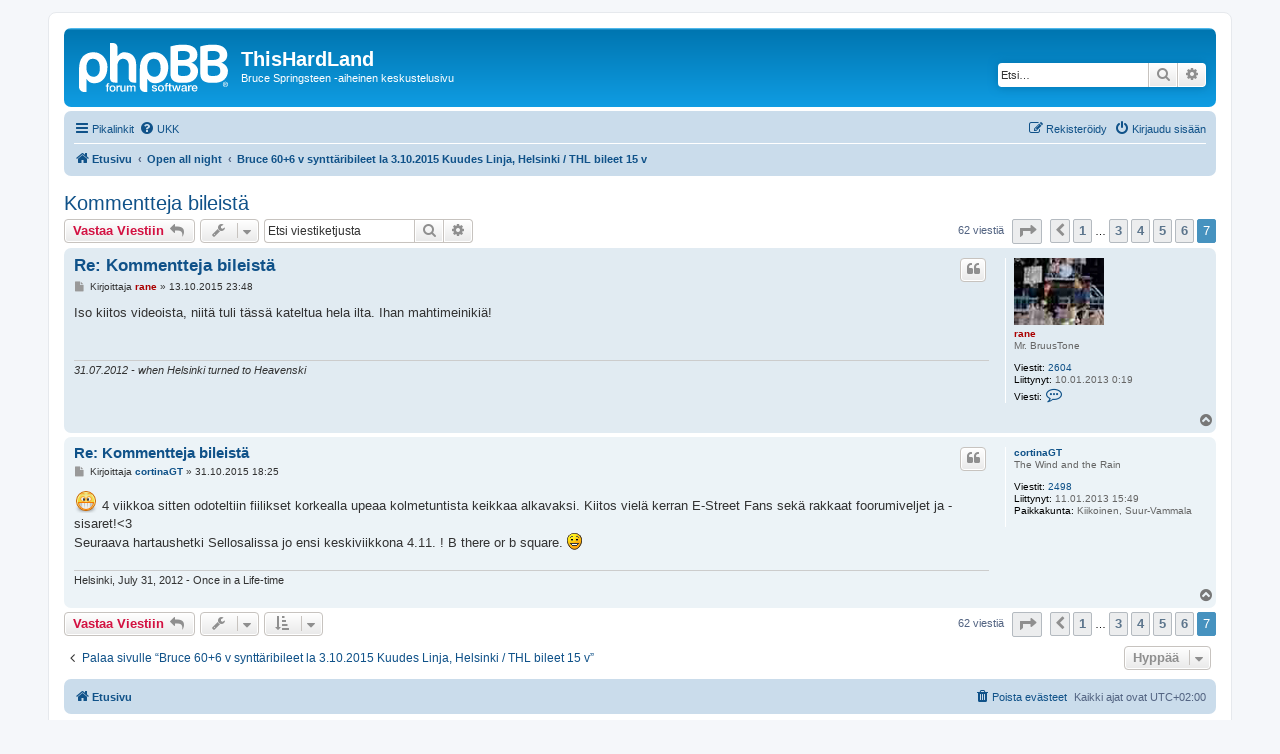

--- FILE ---
content_type: text/html; charset=UTF-8
request_url: https://thishardland.fi/viewtopic.php?p=68023&sid=0255cc505338e129043a84155a53e89a
body_size: 7173
content:
<!DOCTYPE html>
<html dir="ltr" lang="fi">
<head>
<meta charset="utf-8" />
<meta http-equiv="X-UA-Compatible" content="IE=edge">
<meta name="viewport" content="width=device-width, initial-scale=1" />

<title>Kommentteja bileistä - Sivu 7 - ThisHardLand</title>

	<link rel="alternate" type="application/atom+xml" title="Syöte - ThisHardLand" href="/app.php/feed?sid=3bb08bc7a5a927aa42199b50719502b0">			<link rel="alternate" type="application/atom+xml" title="Syöte - Uudet viestiketjut" href="/app.php/feed/topics?sid=3bb08bc7a5a927aa42199b50719502b0">		<link rel="alternate" type="application/atom+xml" title="Syöte - Keskustelualue - Bruce 60+6 v synttäribileet la 3.10.2015 Kuudes Linja, Helsinki / THL bileet 15 v" href="/app.php/feed/forum/46?sid=3bb08bc7a5a927aa42199b50719502b0">	<link rel="alternate" type="application/atom+xml" title="Syöte - Aihe - Kommentteja bileistä" href="/app.php/feed/topic/1373?sid=3bb08bc7a5a927aa42199b50719502b0">	
	<link rel="canonical" href="https://www.thishardland.fi/viewtopic.php?t=1373&amp;start=60">

<!--
	phpBB style name: prosilver
	Based on style:   prosilver (this is the default phpBB3 style)
	Original author:  Tom Beddard ( http://www.subBlue.com/ )
	Modified by:
-->

<link href="./assets/css/font-awesome.min.css?assets_version=71" rel="stylesheet">
<link href="./styles/prosilver/theme/stylesheet.css?assets_version=71" rel="stylesheet">
<link href="./styles/prosilver/theme/fi/stylesheet.css?assets_version=71" rel="stylesheet">




<!--[if lte IE 9]>
	<link href="./styles/prosilver/theme/tweaks.css?assets_version=71" rel="stylesheet">
<![endif]-->


<link href="./ext/rmcgirr83/elonw/styles/all/theme/elonw.css?assets_version=71" rel="stylesheet" media="screen">



</head>
<body id="phpbb" class="nojs notouch section-viewtopic ltr ">


<div id="wrap" class="wrap">
	<a id="top" class="top-anchor" accesskey="t"></a>
	<div id="page-header">
		<div class="headerbar" role="banner">
					<div class="inner">

			<div id="site-description" class="site-description">
		<a id="logo" class="logo" href="./index.php?sid=3bb08bc7a5a927aa42199b50719502b0" title="Etusivu">
					<span class="site_logo"></span>
				</a>
				<h1>ThisHardLand</h1>
				<p>Bruce Springsteen -aiheinen keskustelusivu</p>
				<p class="skiplink"><a href="#start_here">Hyppää sisältöön</a></p>
			</div>

									<div id="search-box" class="search-box search-header" role="search">
				<form action="./search.php?sid=3bb08bc7a5a927aa42199b50719502b0" method="get" id="search">
				<fieldset>
					<input name="keywords" id="keywords" type="search" maxlength="128" title="Etsi avainsanoja" class="inputbox search tiny" size="20" value="" placeholder="Etsi…" />
					<button class="button button-search" type="submit" title="Etsi">
						<i class="icon fa-search fa-fw" aria-hidden="true"></i><span class="sr-only">Etsi</span>
					</button>
					<a href="./search.php?sid=3bb08bc7a5a927aa42199b50719502b0" class="button button-search-end" title="Tarkennettu haku">
						<i class="icon fa-cog fa-fw" aria-hidden="true"></i><span class="sr-only">Tarkennettu haku</span>
					</a>
					<input type="hidden" name="sid" value="3bb08bc7a5a927aa42199b50719502b0" />

				</fieldset>
				</form>
			</div>
						
			</div>
					</div>
				<div class="navbar" role="navigation">
	<div class="inner">

	<ul id="nav-main" class="nav-main linklist" role="menubar">

		<li id="quick-links" class="quick-links dropdown-container responsive-menu" data-skip-responsive="true">
			<a href="#" class="dropdown-trigger">
				<i class="icon fa-bars fa-fw" aria-hidden="true"></i><span>Pikalinkit</span>
			</a>
			<div class="dropdown">
				<div class="pointer"><div class="pointer-inner"></div></div>
				<ul class="dropdown-contents" role="menu">
					
											<li class="separator"></li>
																									<li>
								<a href="./search.php?search_id=unanswered&amp;sid=3bb08bc7a5a927aa42199b50719502b0" role="menuitem">
									<i class="icon fa-file-o fa-fw icon-gray" aria-hidden="true"></i><span>Vastaamattomat aiheet</span>
								</a>
							</li>
							<li>
								<a href="./search.php?search_id=active_topics&amp;sid=3bb08bc7a5a927aa42199b50719502b0" role="menuitem">
									<i class="icon fa-file-o fa-fw icon-blue" aria-hidden="true"></i><span>Aktiiviset viestiketjut</span>
								</a>
							</li>
							<li class="separator"></li>
							<li>
								<a href="./search.php?sid=3bb08bc7a5a927aa42199b50719502b0" role="menuitem">
									<i class="icon fa-search fa-fw" aria-hidden="true"></i><span>Etsi</span>
								</a>
							</li>
					
										<li class="separator"></li>

									</ul>
			</div>
		</li>

				<li data-skip-responsive="true">
			<a href="/app.php/help/faq?sid=3bb08bc7a5a927aa42199b50719502b0" rel="help" title="Usein kysyttyä" role="menuitem">
				<i class="icon fa-question-circle fa-fw" aria-hidden="true"></i><span>UKK</span>
			</a>
		</li>
						
			<li class="rightside"  data-skip-responsive="true">
			<a href="./ucp.php?mode=login&amp;redirect=viewtopic.php%3Fp%3D68023&amp;sid=3bb08bc7a5a927aa42199b50719502b0" title="Kirjaudu sisään" accesskey="x" role="menuitem">
				<i class="icon fa-power-off fa-fw" aria-hidden="true"></i><span>Kirjaudu sisään</span>
			</a>
		</li>
					<li class="rightside" data-skip-responsive="true">
				<a href="./ucp.php?mode=register&amp;sid=3bb08bc7a5a927aa42199b50719502b0" role="menuitem">
					<i class="icon fa-pencil-square-o  fa-fw" aria-hidden="true"></i><span>Rekisteröidy</span>
				</a>
			</li>
						</ul>

	<ul id="nav-breadcrumbs" class="nav-breadcrumbs linklist navlinks" role="menubar">
				
		
		<li class="breadcrumbs" itemscope itemtype="https://schema.org/BreadcrumbList">

			
							<span class="crumb" itemtype="https://schema.org/ListItem" itemprop="itemListElement" itemscope><a itemprop="item" href="./index.php?sid=3bb08bc7a5a927aa42199b50719502b0" accesskey="h" data-navbar-reference="index"><i class="icon fa-home fa-fw"></i><span itemprop="name">Etusivu</span></a><meta itemprop="position" content="1" /></span>

											
								<span class="crumb" itemtype="https://schema.org/ListItem" itemprop="itemListElement" itemscope data-forum-id="15"><a itemprop="item" href="./viewforum.php?f=15&amp;sid=3bb08bc7a5a927aa42199b50719502b0"><span itemprop="name">Open all night</span></a><meta itemprop="position" content="2" /></span>
															
								<span class="crumb" itemtype="https://schema.org/ListItem" itemprop="itemListElement" itemscope data-forum-id="46"><a itemprop="item" href="./viewforum.php?f=46&amp;sid=3bb08bc7a5a927aa42199b50719502b0"><span itemprop="name">Bruce 60+6 v synttäribileet la 3.10.2015 Kuudes Linja, Helsinki / THL bileet 15 v</span></a><meta itemprop="position" content="3" /></span>
							
					</li>

		
					<li class="rightside responsive-search">
				<a href="./search.php?sid=3bb08bc7a5a927aa42199b50719502b0" title="Näytä tarkan haun vaihtoehdot" role="menuitem">
					<i class="icon fa-search fa-fw" aria-hidden="true"></i><span class="sr-only">Etsi</span>
				</a>
			</li>
			</ul>

	</div>
</div>
	</div>

	
	<a id="start_here" class="anchor"></a>
	<div id="page-body" class="page-body" role="main">
		
		
<h2 class="topic-title"><a href="./viewtopic.php?t=1373&amp;start=60&amp;sid=3bb08bc7a5a927aa42199b50719502b0">Kommentteja bileistä</a></h2>
<!-- NOTE: remove the style="display: none" when you want to have the forum description on the topic body -->
<div style="display: none !important;">Kaikki vuoden 2015 synttäribileisiin liittyvä keskustelu<br /></div>


<div class="action-bar bar-top">
	
			<a href="./posting.php?mode=reply&amp;t=1373&amp;sid=3bb08bc7a5a927aa42199b50719502b0" class="button" title="Lähetä vastaus">
							<span>Vastaa Viestiin</span> <i class="icon fa-reply fa-fw" aria-hidden="true"></i>
					</a>
	
			<div class="dropdown-container dropdown-button-control topic-tools">
		<span title="Viestiketjun työkalut" class="button button-secondary dropdown-trigger dropdown-select">
			<i class="icon fa-wrench fa-fw" aria-hidden="true"></i>
			<span class="caret"><i class="icon fa-sort-down fa-fw" aria-hidden="true"></i></span>
		</span>
		<div class="dropdown">
			<div class="pointer"><div class="pointer-inner"></div></div>
			<ul class="dropdown-contents">
																												<li>
					<a href="./viewtopic.php?t=1373&amp;start=60&amp;sid=3bb08bc7a5a927aa42199b50719502b0&amp;view=print" title="Tulostusnäkymä" accesskey="p">
						<i class="icon fa-print fa-fw" aria-hidden="true"></i><span>Tulostusnäkymä</span>
					</a>
				</li>
											</ul>
		</div>
	</div>
	
			<div class="search-box" role="search">
			<form method="get" id="topic-search" action="./search.php?sid=3bb08bc7a5a927aa42199b50719502b0">
			<fieldset>
				<input class="inputbox search tiny"  type="search" name="keywords" id="search_keywords" size="20" placeholder="Etsi viestiketjusta" />
				<button class="button button-search" type="submit" title="Etsi">
					<i class="icon fa-search fa-fw" aria-hidden="true"></i><span class="sr-only">Etsi</span>
				</button>
				<a href="./search.php?sid=3bb08bc7a5a927aa42199b50719502b0" class="button button-search-end" title="Tarkennettu haku">
					<i class="icon fa-cog fa-fw" aria-hidden="true"></i><span class="sr-only">Tarkennettu haku</span>
				</a>
				<input type="hidden" name="t" value="1373" />
<input type="hidden" name="sf" value="msgonly" />
<input type="hidden" name="sid" value="3bb08bc7a5a927aa42199b50719502b0" />

			</fieldset>
			</form>
		</div>
	
			<div class="pagination">
			62 viestiä
							<ul>
	<li class="dropdown-container dropdown-button-control dropdown-page-jump page-jump">
		<a class="button button-icon-only dropdown-trigger" href="#" title="Valitse hypätäksesi sivulle…" role="button"><i class="icon fa-level-down fa-rotate-270" aria-hidden="true"></i><span class="sr-only">Sivu <strong>7</strong>/<strong>7</strong></span></a>
		<div class="dropdown">
			<div class="pointer"><div class="pointer-inner"></div></div>
			<ul class="dropdown-contents">
				<li>Hyppää sivulle:</li>
				<li class="page-jump-form">
					<input type="number" name="page-number" min="1" max="999999" title="Laita haluamasi sivun numero" class="inputbox tiny" data-per-page="10" data-base-url=".&#x2F;viewtopic.php&#x3F;t&#x3D;1373&amp;amp&#x3B;sid&#x3D;3bb08bc7a5a927aa42199b50719502b0" data-start-name="start" />
					<input class="button2" value="Suorita" type="button" />
				</li>
			</ul>
		</div>
	</li>
			<li class="arrow previous"><a class="button button-icon-only" href="./viewtopic.php?t=1373&amp;sid=3bb08bc7a5a927aa42199b50719502b0&amp;start=50" rel="prev" role="button"><i class="icon fa-chevron-left fa-fw" aria-hidden="true"></i><span class="sr-only">Edellinen</span></a></li>
				<li><a class="button" href="./viewtopic.php?t=1373&amp;sid=3bb08bc7a5a927aa42199b50719502b0" role="button">1</a></li>
			<li class="ellipsis" role="separator"><span>…</span></li>
				<li><a class="button" href="./viewtopic.php?t=1373&amp;sid=3bb08bc7a5a927aa42199b50719502b0&amp;start=20" role="button">3</a></li>
				<li><a class="button" href="./viewtopic.php?t=1373&amp;sid=3bb08bc7a5a927aa42199b50719502b0&amp;start=30" role="button">4</a></li>
				<li><a class="button" href="./viewtopic.php?t=1373&amp;sid=3bb08bc7a5a927aa42199b50719502b0&amp;start=40" role="button">5</a></li>
				<li><a class="button" href="./viewtopic.php?t=1373&amp;sid=3bb08bc7a5a927aa42199b50719502b0&amp;start=50" role="button">6</a></li>
			<li class="active"><span>7</span></li>
	</ul>
					</div>
		</div>




			<div id="p67547" class="post has-profile bg2">
		<div class="inner">

		<dl class="postprofile" id="profile67547">
			<dt class="has-profile-rank has-avatar">
				<div class="avatar-container">
																<a href="./memberlist.php?mode=viewprofile&amp;u=57&amp;sid=3bb08bc7a5a927aa42199b50719502b0" class="avatar"><img class="avatar" src="./download/file.php?avatar=57_1357817948.jpg" width="90" height="67" alt="Avatar" /></a>														</div>
								<a href="./memberlist.php?mode=viewprofile&amp;u=57&amp;sid=3bb08bc7a5a927aa42199b50719502b0" style="color: #AA0000;" class="username-coloured">rane</a>							</dt>

						<dd class="profile-rank">Mr. BruusTone</dd>			
		<dd class="profile-posts"><strong>Viestit:</strong> <a href="./search.php?author_id=57&amp;sr=posts&amp;sid=3bb08bc7a5a927aa42199b50719502b0">2604</a></dd>		<dd class="profile-joined"><strong>Liittynyt:</strong> 10.01.2013 0:19</dd>		
		
											
							<dd class="profile-contact">
				<strong>Viesti:</strong>
				<div class="dropdown-container dropdown-left">
					<a href="#" class="dropdown-trigger" title="Viesti rane">
						<i class="icon fa-commenting-o fa-fw icon-lg" aria-hidden="true"></i><span class="sr-only">Viesti rane</span>
					</a>
					<div class="dropdown">
						<div class="pointer"><div class="pointer-inner"></div></div>
						<div class="dropdown-contents contact-icons">
																																								<div>
																	<a href="http://www.brustones.com" title="Kotisivu" class="last-cell">
										<span class="contact-icon phpbb_website-icon">Kotisivu</span>									</a>
																	</div>
																					</div>
					</div>
				</div>
			</dd>
				
		</dl>

		<div class="postbody">
						<div id="post_content67547">

					<h3 class="first">
						<a href="./viewtopic.php?p=67547&amp;sid=3bb08bc7a5a927aa42199b50719502b0#p67547">Re: Kommentteja bileistä</a>
		</h3>

													<ul class="post-buttons">
																																									<li>
							<a href="./posting.php?mode=quote&amp;p=67547&amp;sid=3bb08bc7a5a927aa42199b50719502b0" title="Vastaa lainaamalla" class="button button-icon-only">
								<i class="icon fa-quote-left fa-fw" aria-hidden="true"></i><span class="sr-only">Lainaa</span>
							</a>
						</li>
														</ul>
							
						<p class="author">
									<a class="unread" href="./viewtopic.php?p=67547&amp;sid=3bb08bc7a5a927aa42199b50719502b0#p67547" title="Viesti">
						<i class="icon fa-file fa-fw icon-lightgray icon-md" aria-hidden="true"></i><span class="sr-only">Viesti</span>
					</a>
								<span class="responsive-hide">Kirjoittaja <strong><a href="./memberlist.php?mode=viewprofile&amp;u=57&amp;sid=3bb08bc7a5a927aa42199b50719502b0" style="color: #AA0000;" class="username-coloured">rane</a></strong> &raquo; </span><time datetime="2015-10-13T20:48:49+00:00">13.10.2015 23:48</time>
			</p>
			
			
			
			
			<div class="content">Iso kiitos videoista, niitä tuli tässä kateltua hela ilta. Ihan mahtimeinikiä!</div>

			
			
									
						
							<div id="sig67547" class="signature"><em class="text-italics">31.07.2012 - when Helsinki turned to Heavenski</em></div>			
						</div>

		</div>

				<div class="back2top">
						<a href="#top" class="top" title="Ylös">
				<i class="icon fa-chevron-circle-up fa-fw icon-gray" aria-hidden="true"></i>
				<span class="sr-only">Ylös</span>
			</a>
					</div>
		
		</div>
	</div>

				<div id="p68023" class="post has-profile bg1">
		<div class="inner">

		<dl class="postprofile" id="profile68023">
			<dt class="has-profile-rank no-avatar">
				<div class="avatar-container">
																			</div>
								<a href="./memberlist.php?mode=viewprofile&amp;u=159&amp;sid=3bb08bc7a5a927aa42199b50719502b0" class="username">cortinaGT</a>							</dt>

						<dd class="profile-rank">The Wind and the Rain</dd>			
		<dd class="profile-posts"><strong>Viestit:</strong> <a href="./search.php?author_id=159&amp;sr=posts&amp;sid=3bb08bc7a5a927aa42199b50719502b0">2498</a></dd>		<dd class="profile-joined"><strong>Liittynyt:</strong> 11.01.2013 15:49</dd>		
		
											<dd class="profile-custom-field profile-phpbb_location"><strong>Paikkakunta:</strong> Kiikoinen, Suur-Vammala</dd>
							
						
		</dl>

		<div class="postbody">
						<div id="post_content68023">

					<h3 >
						<a href="./viewtopic.php?p=68023&amp;sid=3bb08bc7a5a927aa42199b50719502b0#p68023">Re: Kommentteja bileistä</a>
		</h3>

													<ul class="post-buttons">
																																									<li>
							<a href="./posting.php?mode=quote&amp;p=68023&amp;sid=3bb08bc7a5a927aa42199b50719502b0" title="Vastaa lainaamalla" class="button button-icon-only">
								<i class="icon fa-quote-left fa-fw" aria-hidden="true"></i><span class="sr-only">Lainaa</span>
							</a>
						</li>
														</ul>
							
						<p class="author">
									<a class="unread" href="./viewtopic.php?p=68023&amp;sid=3bb08bc7a5a927aa42199b50719502b0#p68023" title="Viesti">
						<i class="icon fa-file fa-fw icon-lightgray icon-md" aria-hidden="true"></i><span class="sr-only">Viesti</span>
					</a>
								<span class="responsive-hide">Kirjoittaja <strong><a href="./memberlist.php?mode=viewprofile&amp;u=159&amp;sid=3bb08bc7a5a927aa42199b50719502b0" class="username">cortinaGT</a></strong> &raquo; </span><time datetime="2015-10-31T16:25:27+00:00">31.10.2015 18:25</time>
			</p>
			
			
			
			
			<div class="content"><img class="smilies" src="./images/smilies/02.png" width="24" height="24" alt=":D" title="Big smile">  4 viikkoa sitten odoteltiin fiilikset korkealla upeaa kolmetuntista keikkaa alkavaksi. Kiitos vielä kerran E-Street Fans sekä rakkaat foorumiveljet ja -sisaret!&lt;3<br>
Seuraava hartaushetki Sellosalissa jo ensi keskiviikkona 4.11. ! B there or b square.  <img class="smilies" src="./images/smilies/icon_e_smile.gif" width="15" height="17" alt=":)" title="Smile"></div>

			
			
									
						
							<div id="sig68023" class="signature">Helsinki, July 31, 2012 - Once in a Life-time</div>			
						</div>

		</div>

				<div class="back2top">
						<a href="#top" class="top" title="Ylös">
				<i class="icon fa-chevron-circle-up fa-fw icon-gray" aria-hidden="true"></i>
				<span class="sr-only">Ylös</span>
			</a>
					</div>
		
		</div>
	</div>

	

	<div class="action-bar bar-bottom">
	
			<a href="./posting.php?mode=reply&amp;t=1373&amp;sid=3bb08bc7a5a927aa42199b50719502b0" class="button" title="Lähetä vastaus">
							<span>Vastaa Viestiin</span> <i class="icon fa-reply fa-fw" aria-hidden="true"></i>
					</a>
		
		<div class="dropdown-container dropdown-button-control topic-tools">
		<span title="Viestiketjun työkalut" class="button button-secondary dropdown-trigger dropdown-select">
			<i class="icon fa-wrench fa-fw" aria-hidden="true"></i>
			<span class="caret"><i class="icon fa-sort-down fa-fw" aria-hidden="true"></i></span>
		</span>
		<div class="dropdown">
			<div class="pointer"><div class="pointer-inner"></div></div>
			<ul class="dropdown-contents">
																												<li>
					<a href="./viewtopic.php?t=1373&amp;start=60&amp;sid=3bb08bc7a5a927aa42199b50719502b0&amp;view=print" title="Tulostusnäkymä" accesskey="p">
						<i class="icon fa-print fa-fw" aria-hidden="true"></i><span>Tulostusnäkymä</span>
					</a>
				</li>
											</ul>
		</div>
	</div>

			<form method="post" action="./viewtopic.php?t=1373&amp;start=60&amp;sid=3bb08bc7a5a927aa42199b50719502b0">
		<div class="dropdown-container dropdown-container-left dropdown-button-control sort-tools">
	<span title="Näyttämisen ja järjestämisen asetukset" class="button button-secondary dropdown-trigger dropdown-select">
		<i class="icon fa-sort-amount-asc fa-fw" aria-hidden="true"></i>
		<span class="caret"><i class="icon fa-sort-down fa-fw" aria-hidden="true"></i></span>
	</span>
	<div class="dropdown hidden">
		<div class="pointer"><div class="pointer-inner"></div></div>
		<div class="dropdown-contents">
			<fieldset class="display-options">
							<label>Näytä: <select name="st" id="st"><option value="0" selected="selected">Kaikki viestit</option><option value="1">1 päivä</option><option value="7">7 päivää</option><option value="14">2 viikkoa</option><option value="30">1 kuukausi</option><option value="90">3 kuukautta</option><option value="180">6 kuukautta</option><option value="365">1 vuosi</option></select></label>
								<label>Järjestä: <select name="sk" id="sk"><option value="a">Julkaisija</option><option value="t" selected="selected">Päiväys</option><option value="s">Otsikko</option></select></label>
				<label>Suunta: <select name="sd" id="sd"><option value="a" selected="selected">Nouseva</option><option value="d">Laskeva</option></select></label>
								<hr class="dashed" />
				<input type="submit" class="button2" name="sort" value="Suorita" />
						</fieldset>
		</div>
	</div>
</div>
		</form>
	
	
	
			<div class="pagination">
			62 viestiä
							<ul>
	<li class="dropdown-container dropdown-button-control dropdown-page-jump page-jump">
		<a class="button button-icon-only dropdown-trigger" href="#" title="Valitse hypätäksesi sivulle…" role="button"><i class="icon fa-level-down fa-rotate-270" aria-hidden="true"></i><span class="sr-only">Sivu <strong>7</strong>/<strong>7</strong></span></a>
		<div class="dropdown">
			<div class="pointer"><div class="pointer-inner"></div></div>
			<ul class="dropdown-contents">
				<li>Hyppää sivulle:</li>
				<li class="page-jump-form">
					<input type="number" name="page-number" min="1" max="999999" title="Laita haluamasi sivun numero" class="inputbox tiny" data-per-page="10" data-base-url=".&#x2F;viewtopic.php&#x3F;t&#x3D;1373&amp;amp&#x3B;sid&#x3D;3bb08bc7a5a927aa42199b50719502b0" data-start-name="start" />
					<input class="button2" value="Suorita" type="button" />
				</li>
			</ul>
		</div>
	</li>
			<li class="arrow previous"><a class="button button-icon-only" href="./viewtopic.php?t=1373&amp;sid=3bb08bc7a5a927aa42199b50719502b0&amp;start=50" rel="prev" role="button"><i class="icon fa-chevron-left fa-fw" aria-hidden="true"></i><span class="sr-only">Edellinen</span></a></li>
				<li><a class="button" href="./viewtopic.php?t=1373&amp;sid=3bb08bc7a5a927aa42199b50719502b0" role="button">1</a></li>
			<li class="ellipsis" role="separator"><span>…</span></li>
				<li><a class="button" href="./viewtopic.php?t=1373&amp;sid=3bb08bc7a5a927aa42199b50719502b0&amp;start=20" role="button">3</a></li>
				<li><a class="button" href="./viewtopic.php?t=1373&amp;sid=3bb08bc7a5a927aa42199b50719502b0&amp;start=30" role="button">4</a></li>
				<li><a class="button" href="./viewtopic.php?t=1373&amp;sid=3bb08bc7a5a927aa42199b50719502b0&amp;start=40" role="button">5</a></li>
				<li><a class="button" href="./viewtopic.php?t=1373&amp;sid=3bb08bc7a5a927aa42199b50719502b0&amp;start=50" role="button">6</a></li>
			<li class="active"><span>7</span></li>
	</ul>
					</div>
	</div>


<div class="action-bar actions-jump">
		<p class="jumpbox-return">
		<a href="./viewforum.php?f=46&amp;sid=3bb08bc7a5a927aa42199b50719502b0" class="left-box arrow-left" accesskey="r">
			<i class="icon fa-angle-left fa-fw icon-black" aria-hidden="true"></i><span>Palaa sivulle “Bruce 60+6 v synttäribileet la 3.10.2015 Kuudes Linja, Helsinki / THL bileet 15 v”</span>
		</a>
	</p>
	
		<div class="jumpbox dropdown-container dropdown-container-right dropdown-up dropdown-left dropdown-button-control" id="jumpbox">
			<span title="Hyppää" class="button button-secondary dropdown-trigger dropdown-select">
				<span>Hyppää</span>
				<span class="caret"><i class="icon fa-sort-down fa-fw" aria-hidden="true"></i></span>
			</span>
		<div class="dropdown">
			<div class="pointer"><div class="pointer-inner"></div></div>
			<ul class="dropdown-contents">
																				<li><a href="./viewforum.php?f=10&amp;sid=3bb08bc7a5a927aa42199b50719502b0" class="jumpbox-cat-link"> <span> This Hard Land</span></a></li>
																<li><a href="./viewforum.php?f=11&amp;sid=3bb08bc7a5a927aa42199b50719502b0" class="jumpbox-sub-link"><span class="spacer"></span> <span>&#8627; &nbsp; Ylläpito tiedottaa</span></a></li>
																<li><a href="./viewforum.php?f=13&amp;sid=3bb08bc7a5a927aa42199b50719502b0" class="jumpbox-sub-link"><span class="spacer"></span> <span>&#8627; &nbsp; Ongelmat</span></a></li>
																<li><a href="./viewforum.php?f=15&amp;sid=3bb08bc7a5a927aa42199b50719502b0" class="jumpbox-cat-link"> <span> Open all night</span></a></li>
																<li><a href="./viewforum.php?f=32&amp;sid=3bb08bc7a5a927aa42199b50719502b0" class="jumpbox-sub-link"><span class="spacer"></span> <span>&#8627; &nbsp; Turku 2013</span></a></li>
																<li><a href="./viewforum.php?f=55&amp;sid=3bb08bc7a5a927aa42199b50719502b0" class="jumpbox-sub-link"><span class="spacer"></span> <span>&#8627; &nbsp; Helsinki 2024</span></a></li>
																<li><a href="./viewforum.php?f=14&amp;sid=3bb08bc7a5a927aa42199b50719502b0" class="jumpbox-sub-link"><span class="spacer"></span> <span>&#8627; &nbsp; Brucen keikat ja kiertueet</span></a></li>
																<li><a href="./viewforum.php?f=56&amp;sid=3bb08bc7a5a927aa42199b50719502b0" class="jumpbox-sub-link"><span class="spacer"></span> <span>&#8627; &nbsp; Kiertue 2025</span></a></li>
																<li><a href="./viewforum.php?f=54&amp;sid=3bb08bc7a5a927aa42199b50719502b0" class="jumpbox-sub-link"><span class="spacer"></span> <span>&#8627; &nbsp; Kiertue 2024</span></a></li>
																<li><a href="./viewforum.php?f=53&amp;sid=3bb08bc7a5a927aa42199b50719502b0" class="jumpbox-sub-link"><span class="spacer"></span> <span>&#8627; &nbsp; Kiertue 2023</span></a></li>
																<li><a href="./viewforum.php?f=50&amp;sid=3bb08bc7a5a927aa42199b50719502b0" class="jumpbox-sub-link"><span class="spacer"></span> <span>&#8627; &nbsp; Springsteen on Broadway 2017-2018</span></a></li>
																<li><a href="./viewforum.php?f=49&amp;sid=3bb08bc7a5a927aa42199b50719502b0" class="jumpbox-sub-link"><span class="spacer"></span> <span>&#8627; &nbsp; Kiertue 2017</span></a></li>
																<li><a href="./viewforum.php?f=47&amp;sid=3bb08bc7a5a927aa42199b50719502b0" class="jumpbox-sub-link"><span class="spacer"></span> <span>&#8627; &nbsp; Kiertue 2016</span></a></li>
																<li><a href="./viewforum.php?f=45&amp;sid=3bb08bc7a5a927aa42199b50719502b0" class="jumpbox-sub-link"><span class="spacer"></span> <span>&#8627; &nbsp; Vuosi 2015</span></a></li>
																<li><a href="./viewforum.php?f=39&amp;sid=3bb08bc7a5a927aa42199b50719502b0" class="jumpbox-sub-link"><span class="spacer"></span> <span>&#8627; &nbsp; Kiertue 2014</span></a></li>
																<li><a href="./viewforum.php?f=16&amp;sid=3bb08bc7a5a927aa42199b50719502b0" class="jumpbox-sub-link"><span class="spacer"></span> <span>&#8627; &nbsp; Kiertue 2013</span></a></li>
																<li><a href="./viewforum.php?f=30&amp;sid=3bb08bc7a5a927aa42199b50719502b0" class="jumpbox-sub-link"><span class="spacer"></span> <span>&#8627; &nbsp; Kiertue 2012</span></a></li>
																<li><a href="./viewforum.php?f=41&amp;sid=3bb08bc7a5a927aa42199b50719502b0" class="jumpbox-sub-link"><span class="spacer"></span> <span>&#8627; &nbsp; THL-tuotteet 2014 ja 2016</span></a></li>
																<li><a href="./viewforum.php?f=35&amp;sid=3bb08bc7a5a927aa42199b50719502b0" class="jumpbox-sub-link"><span class="spacer"></span> <span>&#8627; &nbsp; THL-tuotteet 2013</span></a></li>
																<li><a href="./viewforum.php?f=17&amp;sid=3bb08bc7a5a927aa42199b50719502b0" class="jumpbox-sub-link"><span class="spacer"></span> <span>&#8627; &nbsp; Yleinen keskustelu Brucesta ja E Street Bandistä</span></a></li>
																<li><a href="./viewforum.php?f=19&amp;sid=3bb08bc7a5a927aa42199b50719502b0" class="jumpbox-sub-link"><span class="spacer"></span> <span>&#8627; &nbsp; Diskografia</span></a></li>
																<li><a href="./viewforum.php?f=18&amp;sid=3bb08bc7a5a927aa42199b50719502b0" class="jumpbox-sub-link"><span class="spacer"></span> <span>&#8627; &nbsp; Uutiset</span></a></li>
																<li><a href="./viewforum.php?f=52&amp;sid=3bb08bc7a5a927aa42199b50719502b0" class="jumpbox-sub-link"><span class="spacer"></span> <span>&#8627; &nbsp; Bruce 70 v synttäribileet pe 27.9.2019 On The Rocks, Helsinki</span></a></li>
																<li><a href="./viewforum.php?f=51&amp;sid=3bb08bc7a5a927aa42199b50719502b0" class="jumpbox-sub-link"><span class="spacer"></span> <span>&#8627; &nbsp; Bruce 60+9 v synttäribileet la 22.9.2018 Virgin Oil, HKI</span></a></li>
																<li><a href="./viewforum.php?f=48&amp;sid=3bb08bc7a5a927aa42199b50719502b0" class="jumpbox-sub-link"><span class="spacer"></span> <span>&#8627; &nbsp; Bruce 60+7 v synttäribileet la 24.9.2016 Kuudes Linja, Helsinki</span></a></li>
																<li><a href="./viewforum.php?f=46&amp;sid=3bb08bc7a5a927aa42199b50719502b0" class="jumpbox-sub-link"><span class="spacer"></span> <span>&#8627; &nbsp; Bruce 60+6 v synttäribileet la 3.10.2015 Kuudes Linja, Helsinki / THL bileet 15 v</span></a></li>
																<li><a href="./viewforum.php?f=42&amp;sid=3bb08bc7a5a927aa42199b50719502b0" class="jumpbox-sub-link"><span class="spacer"></span> <span>&#8627; &nbsp; Bruce 60 + 5 v synttäribileet la 27.9.2014 Kuudes Linja, Helsinki</span></a></li>
																<li><a href="./viewforum.php?f=38&amp;sid=3bb08bc7a5a927aa42199b50719502b0" class="jumpbox-sub-link"><span class="spacer"></span> <span>&#8627; &nbsp; Bruce 60v + 4 synttäribileet la 28.9.2013 Virgin Oil, Helsinki</span></a></li>
																<li><a href="./viewforum.php?f=20&amp;sid=3bb08bc7a5a927aa42199b50719502b0" class="jumpbox-sub-link"><span class="spacer"></span> <span>&#8627; &nbsp; Muut tapahtumat</span></a></li>
																<li><a href="./viewforum.php?f=33&amp;sid=3bb08bc7a5a927aa42199b50719502b0" class="jumpbox-sub-link"><span class="spacer"></span> <span>&#8627; &nbsp; Showbusiness</span></a></li>
											</ul>
		</div>
	</div>

	</div>




			</div>


<div id="page-footer" class="page-footer" role="contentinfo">
	<div class="navbar" role="navigation">
	<div class="inner">

	<ul id="nav-footer" class="nav-footer linklist" role="menubar">
		<li class="breadcrumbs">
									<span class="crumb"><a href="./index.php?sid=3bb08bc7a5a927aa42199b50719502b0" data-navbar-reference="index"><i class="icon fa-home fa-fw" aria-hidden="true"></i><span>Etusivu</span></a></span>					</li>
		
				<li class="rightside">Kaikki ajat ovat <span title="Europe/Helsinki">UTC+02:00</span></li>
							<li class="rightside">
				<a href="/app.php/user/delete_cookies?sid=3bb08bc7a5a927aa42199b50719502b0" data-ajax="true" data-refresh="true" role="menuitem">
					<i class="icon fa-trash fa-fw" aria-hidden="true"></i><span>Poista evästeet</span>
				</a>
			</li>
														</ul>

	</div>
</div>

	<div class="copyright">
				<p class="footer-row">
			<span class="footer-copyright">Keskustelufoorumin ohjelmisto <a href="https://www.phpbb.com/">phpBB</a>&reg; Forum Software &copy; phpBB Limited</span>
		</p>
				<p class="footer-row">
			<span class="footer-copyright">Käännös: phpBB Suomi (lurttinen, harritapio, Pettis)</span>
		</p>
						<p class="footer-row" role="menu">
			<a class="footer-link" href="./ucp.php?mode=privacy&amp;sid=3bb08bc7a5a927aa42199b50719502b0" title="Yksityisyys" role="menuitem">
				<span class="footer-link-text">Yksityisyys</span>
			</a>
			|
			<a class="footer-link" href="./ucp.php?mode=terms&amp;sid=3bb08bc7a5a927aa42199b50719502b0" title="Ehdot" role="menuitem">
				<span class="footer-link-text">Ehdot</span>
			</a>
		</p>
					</div>

	<div id="darkenwrapper" class="darkenwrapper" data-ajax-error-title="AJAX virhe" data-ajax-error-text="Tehtävän suorituksessa tapahtui virhe." data-ajax-error-text-abort="Käyttäjä keskeytti tapahtuman." data-ajax-error-text-timeout="Antamasi tehtävän aikakeskeytys; yritä uudestaan." data-ajax-error-text-parsererror="Tehtävän suoritusvirhe ja palvelimen tuntematon ilmoitus.">
		<div id="darken" class="darken">&nbsp;</div>
	</div>

	<div id="phpbb_alert" class="phpbb_alert" data-l-err="Virhe" data-l-timeout-processing-req="Tehtävän aikakatkaisu.">
		<a href="#" class="alert_close">
			<i class="icon fa-times-circle fa-fw" aria-hidden="true"></i>
		</a>
		<h3 class="alert_title">&nbsp;</h3><p class="alert_text"></p>
	</div>
	<div id="phpbb_confirm" class="phpbb_alert">
		<a href="#" class="alert_close">
			<i class="icon fa-times-circle fa-fw" aria-hidden="true"></i>
		</a>
		<div class="alert_text"></div>
	</div>
</div>

</div>

<div>
	<a id="bottom" class="anchor" accesskey="z"></a>
	</div>

<script src="./assets/javascript/jquery-3.7.1.min.js?assets_version=71"></script>
<script src="./assets/javascript/core.js?assets_version=71"></script>


<script>
		var elonw_title = "Opens\u0020in\u0020new\u0020window";
</script>

<script src="./styles/prosilver/template/forum_fn.js?assets_version=71"></script>
<script src="./styles/prosilver/template/ajax.js?assets_version=71"></script>
<script src="./ext/rmcgirr83/elonw/styles/all/template/js/elonw.js?assets_version=71"></script>



</body>
</html>
